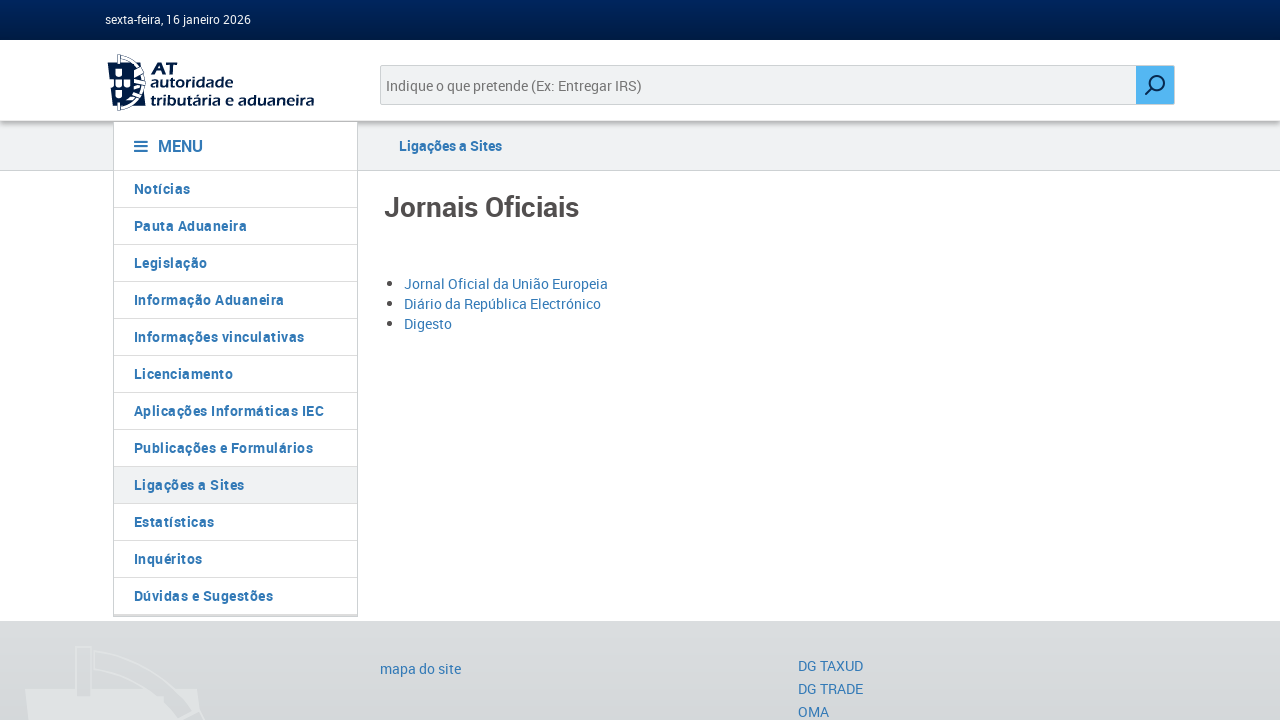

--- FILE ---
content_type: text/css
request_url: https://info-aduaneiro.portaldasfinancas.gov.pt/_layouts/15/portalat/css/main.css?v1.0.0
body_size: 21219
content:
@charset "UTF-8";
/*! normalize.css v3.0.2 | MIT License | git.io/normalize */
html {
    font-family: sans-serif;
    -ms-text-size-adjust: 100%;
    -webkit-text-size-adjust: 100%;
}

body {
    margin: 0;
}

#contentRow {
    padding-top: 0px !important;
    min-height: 500px !important;
}

article,
aside,
details,
figcaption,
figure,
footer,
header,
hgroup,
main,
menu,
nav,
section,
summary {
    display: block;
}

audio,
canvas,
progress,
video {
    display: inline-block;
    vertical-align: baseline;
}

    audio:not([controls]) {
        display: none;
        height: 0;
    }

[hidden],
template {
    display: none;
}

a {
    background-color: transparent;
}

    a:active,
    a:hover {
        outline: 0;
    }

abbr[title] {
    border-bottom: 1px dotted;
}

b,
strong {
    font-weight: bold;
}

dfn {
    font-style: italic;
}

h1 {
    font-size: 2em;
    margin: 0.67em 0;
}

mark {
    background: #ff0;
    color: #000;
}

small {
    font-size: 80%;
}

sub,
sup {
    font-size: 75%;
    line-height: 0;
    position: relative;
    vertical-align: baseline;
}

sup {
    top: -0.5em;
}

sub {
    bottom: -0.25em;
}

img {
    border: 0;
}

svg:not(:root) {
    overflow: hidden;
}

figure {
    margin: 1em 40px;
}

hr {
    -moz-box-sizing: content-box;
    box-sizing: content-box;
    height: 0;
}

pre {
    overflow: auto;
}

code,
kbd,
pre,
samp {
    font-family: monospace, monospace;
    font-size: 1em;
}

button,
input,
optgroup,
select,
textarea {
    color: inherit;
    font: inherit;
    margin: 0;
}

button {
    overflow: visible;
}

button,
select {
    text-transform: none;
}

button,
html input[type="button"],
input[type="reset"],
input[type="submit"] {
    -webkit-appearance: button;
    cursor: pointer;
}

    button[disabled],
    html input[disabled] {
        cursor: default;
    }

    button::-moz-focus-inner,
    input::-moz-focus-inner {
        border: 0;
        padding: 0;
    }

input {
    line-height: normal;
}

    input[type="checkbox"],
    input[type="radio"] {
        box-sizing: border-box;
        padding: 0;
    }

    input[type="number"]::-webkit-inner-spin-button,
    input[type="number"]::-webkit-outer-spin-button {
        height: auto;
    }

    input[type="search"] {
        -webkit-appearance: textfield;
        -moz-box-sizing: content-box;
        -webkit-box-sizing: content-box;
        box-sizing: content-box;
    }

        input[type="search"]::-webkit-search-cancel-button,
        input[type="search"]::-webkit-search-decoration {
            -webkit-appearance: none;
        }

fieldset {
    border: 1px solid #c0c0c0;
    margin: 0 2px;
    padding: 0.35em 0.625em 0.75em;
}

legend {
    border: 0;
    padding: 0;
}

textarea {
    overflow: auto;
}

optgroup {
    font-weight: bold;
}

table {
    border-collapse: collapse;
    border-spacing: 0;
}

td,
th {
    padding: 0;
}

#SiteMapZone {
    float: left;
    text-align: left;
    font-family: roboto, Arial, Helvetica, sans-serif;
    font-size: 13px;
    margin-left: 150px;
}

    #SiteMapZone .itemSiteMap1,
    #SiteMapZone .itemSiteMap2,
    #SiteMapZone .itemSiteMap3,
    #SiteMapZone .itemSiteMap4,
    #SiteMapZone .itemSiteMap5,
    #SiteMapZone .itemSiteMap6,
    #SiteMapZone .itemSiteMap7,
    #SiteMapZone .itemSiteMap8,
    #SiteMapZone .itemSiteMap9,
    #SiteMapZone .itemSiteMap10 {
        float: left;
        width: 100%;
        margin-left: 40px;
        font-weight: normal;
    }

    #SiteMapZone .itemSiteMap1 {
        border-left: 3px #00b4cb solid;
        margin-left: 0px;
        margin-bottom: 30px;
    }

    #SiteMapZone .itemSiteMap2 {
        border-left: 3px #bbe8ee solid;
    }

    #SiteMapZone .itemSiteMap3 {
        border-left: 3px #e2f6fd solid;
    }

/*! Source: https://github.com/h5bp/html5-boilerplate/blob/master/src/css/main.css */
@media print {
    *,
    *:before,
    *:after {
        background: transparent !important;
        color: #000 !important;
        box-shadow: none !important;
        text-shadow: none !important;
    }

    a,
    a:visited {
        text-decoration: underline;
    }

        a[href]:after {
            content: " (" attr(href) ")";
        }

    abbr[title]:after {
        content: " (" attr(title) ")";
    }

    a[href^="#"]:after,
    a[href^="javascript:"]:after {
        content: "";
    }

    pre,
    blockquote {
        border: 1px solid #999;
        page-break-inside: avoid;
    }

    thead {
        display: table-header-group;
    }

    tr,
    img {
        page-break-inside: avoid;
    }

    img {
        max-width: 100% !important;
    }

    p,
    h2,
    h3 {
        orphans: 3;
        widows: 3;
    }

    h2,
    h3 {
        page-break-after: avoid;
    }

    select {
        background: #fff !important;
    }

    .navbar {
        display: none;
    }

    .btn > .caret,
    .dropup > .btn > .caret {
        border-top-color: #000 !important;
    }

    .label {
        border: 1px solid #000;
    }

    .table {
        border-collapse: collapse !important;
    }

        .table td,
        .table th {
            background-color: #fff !important;
        }

    .table-bordered th,
    .table-bordered td {
        border: 1px solid #ddd !important;
    }
}

* {
    -webkit-box-sizing: border-box;
    -moz-box-sizing: border-box;
    box-sizing: border-box;
}

    *:before,
    *:after {
        -webkit-box-sizing: border-box;
        -moz-box-sizing: border-box;
        box-sizing: border-box;
    }

html {
    font-size: 10px;
    -webkit-tap-highlight-color: rgba(0, 0, 0, 0);
}

body {
    font-family: 'Roboto', Helvetica Neue, Helvetica, Arial, sans-serif;
    font-size: 14px;
    line-height: 1.42857143;
    color: #333333;
    background-color: #ffffff;
}

input,
button,
select,
textarea {
    font-family: inherit;
    font-size: inherit;
    line-height: inherit;
}

a {
    color: #337ab7 !important;
    text-decoration: none;
}

    a:hover,
    a:focus {
        color: #23527c !important;
        text-decoration: underline;
    }

    a:focus {
        outline: thin dotted;
        outline: 5px auto -webkit-focus-ring-color;
        outline-offset: -2px;
    }

figure {
    margin: 0;
}

img {
    vertical-align: middle;
}

.img-responsive {
    display: block;
    max-width: 100%;
    height: auto;
}

.img-rounded {
    border-radius: 6px;
}

.img-thumbnail {
    padding: 4px;
    line-height: 1.42857143;
    background-color: #ffffff;
    border: 1px solid #dddddd;
    border-radius: 4px;
    -webkit-transition: all 0.2s ease-in-out;
    -o-transition: all 0.2s ease-in-out;
    transition: all 0.2s ease-in-out;
    display: inline-block;
    max-width: 100%;
    height: auto;
}

.img-circle {
    border-radius: 50%;
}

hr {
    margin-top: 20px;
    margin-bottom: 20px;
    border: 0;
    border-top: 1px solid #eeeeee;
}

.sr-only {
    position: absolute;
    width: 1px;
    height: 1px;
    margin: -1px;
    padding: 0;
    overflow: hidden;
    clip: rect(0, 0, 0, 0);
    border: 0;
}

.sr-only-focusable:active,
.sr-only-focusable:focus {
    position: static;
    width: auto;
    height: auto;
    margin: 0;
    overflow: visible;
    clip: auto;
}

h1,
h2,
h3,
h4,
h5,
h6,
.h1,
.h2,
.h3,
.h4,
.h5,
.h6 {
    font-family: inherit;
    font-weight: 700;
    line-height: 1.1;
    color: inherit;
}

    h1 small,
    h2 small,
    h3 small,
    h4 small,
    h5 small,
    h6 small,
    .h1 small,
    .h2 small,
    .h3 small,
    .h4 small,
    .h5 small,
    .h6 small,
    h1 .small,
    h2 .small,
    h3 .small,
    h4 .small,
    h5 .small,
    h6 .small,
    .h1 .small,
    .h2 .small,
    .h3 .small,
    .h4 .small,
    .h5 .small,
    .h6 .small {
        font-weight: normal;
        line-height: 1;
        color: #777777;
    }

h1,
.h1,
h2,
.h2,
h3,
.h3 {
    margin-top: 20px;
    margin-bottom: 10px;
}

    h1 small,
    .h1 small,
    h2 small,
    .h2 small,
    h3 small,
    .h3 small,
    h1 .small,
    .h1 .small,
    h2 .small,
    .h2 .small,
    h3 .small,
    .h3 .small {
        font-size: 65%;
    }

h4,
.h4,
h5,
.h5,
h6,
.h6 {
    margin-top: 10px;
    margin-bottom: 10px;
}

    h4 small,
    .h4 small,
    h5 small,
    .h5 small,
    h6 small,
    .h6 small,
    h4 .small,
    .h4 .small,
    h5 .small,
    .h5 .small,
    h6 .small,
    .h6 .small {
        font-size: 75%;
    }

h1,
.h1 {
    font-size: 28px;
}

h2,
.h2 {
    font-size: 24px;
}

h3,
.h3 {
    font-size: 20px;
}

h4,
.h4 {
    font-size: 17px;
}

h5,
.h5 {
    font-size: 14px;
}

h6,
.h6 {
    font-size: 12px;
}

p {
    margin: 0 0 10px;
}

.lead {
    margin-bottom: 20px;
    font-size: 16px;
    font-weight: 300;
    line-height: 1.4;
}

@media (min-width: 768px) {
    .lead {
        font-size: 21px;
    }
}

small,
.small {
    font-size: 85%;
}

mark,
.mark {
    background-color: #fcf8e3;
    padding: .2em;
}

.text-left {
    text-align: left;
}

.text-right {
    text-align: right;
}

.text-center {
    text-align: center;
}

.text-justify {
    text-align: justify;
}

.text-nowrap {
    white-space: nowrap;
}

.text-lowercase {
    text-transform: lowercase;
}

.text-uppercase {
    text-transform: uppercase;
}

.text-capitalize {
    text-transform: capitalize;
}

.text-muted {
    color: #777777;
}

.text-primary {
    color: #337ab7;
}

a.text-primary:hover {
    color: #286090;
}

.text-success {
    color: #3c763d;
}

a.text-success:hover {
    color: #2b542c;
}

.text-info {
    color: #31708f;
}

a.text-info:hover {
    color: #245269;
}

.text-warning {
    color: #8a6d3b;
}

a.text-warning:hover {
    color: #66512c;
}

.text-danger {
    color: #a94442;
}

a.text-danger:hover {
    color: #843534;
}

.bg-primary {
    color: #fff;
    background-color: #337ab7;
}

a.bg-primary:hover {
    background-color: #286090;
}

.bg-success {
    background-color: #dff0d8;
}

a.bg-success:hover {
    background-color: #c1e2b3;
}

.bg-info {
    background-color: #d9edf7;
}

a.bg-info:hover {
    background-color: #afd9ee;
}

.bg-warning {
    background-color: #fcf8e3;
}

a.bg-warning:hover {
    background-color: #f7ecb5;
}

.bg-danger {
    background-color: #f2dede;
}

a.bg-danger:hover {
    background-color: #e4b9b9;
}

.page-header {
    padding-bottom: 9px;
    margin: 40px 0 20px;
    border-bottom: 1px solid #eeeeee;
}

ul,
ol {
    margin-top: 0;
    margin-bottom: 10px;
}

    ul ul,
    ol ul,
    ul ol,
    ol ol {
        margin-bottom: 0;
    }

.list-unstyled {
    padding-left: 0;
    list-style: none;
}

.d-inline {
    padding-left: 0;
    list-style: none;
    margin-left: -5px;
}

    .d-inline > li {
        display: inline-block;
        padding-left: 5px;
        padding-right: 5px;
    }

dl {
    margin-top: 0;
    margin-bottom: 20px;
}

dt,
dd {
    line-height: 1.42857143;
}

dt {
    font-weight: bold;
}

dd {
    margin-left: 0;
}

@media (min-width: 768px) {
    .dl-horizontal dt {
        float: left;
        width: 160px;
        clear: left;
        text-align: right;
        overflow: hidden;
        text-overflow: ellipsis;
        white-space: nowrap;
    }

    .dl-horizontal dd {
        margin-left: 180px;
    }
}

abbr[title],
abbr[data-original-title] {
    cursor: help;
    border-bottom: 1px dotted #777777;
}

.initialism {
    font-size: 90%;
    text-transform: uppercase;
}

blockquote {
    padding: 10px 20px;
    margin: 0 0 20px;
    font-size: 17.5px;
    border-left: 5px solid #eeeeee;
}

    blockquote p:last-child,
    blockquote ul:last-child,
    blockquote ol:last-child {
        margin-bottom: 0;
    }

    blockquote footer,
    blockquote small,
    blockquote .small {
        display: block;
        font-size: 80%;
        line-height: 1.42857143;
        color: #777777;
    }

        blockquote footer:before,
        blockquote small:before,
        blockquote .small:before {
            content: '\2014 \00A0';
        }

    .blockquote-reverse,
    blockquote.float-end {
        padding-right: 15px;
        padding-left: 0;
        border-right: 5px solid #eeeeee;
        border-left: 0;
        text-align: right;
    }

        .blockquote-reverse footer:before,
        blockquote.float-end footer:before,
        .blockquote-reverse small:before,
        blockquote.float-end small:before,
        .blockquote-reverse .small:before,
        blockquote.float-end .small:before {
            content: '';
        }

        .blockquote-reverse footer:after,
        blockquote.float-end footer:after,
        .blockquote-reverse small:after,
        blockquote.float-end small:after,
        .blockquote-reverse .small:after,
        blockquote.float-end .small:after {
            content: '\00A0 \2014';
        }

address {
    margin-bottom: 20px;
    font-style: normal;
    line-height: 1.42857143;
}

.container {
    margin-right: auto;
    margin-left: auto;
    padding-left: 15px;
    padding-right: 15px;
}

@media (min-width: 768px) {
    .container {
        width: 750px;
    }
}

@media (min-width: 992px) {
    .container {
        width: 970px;
    }
}

@media (min-width: 1200px) {
    .container {
        width: 1170px;
    }
}

.container-fluid {
    margin-right: auto;
    margin-left: auto;
    padding-left: 15px;
    padding-right: 15px;
}

.row {
    margin-left: -15px;
    margin-right: -15px;
}

.col-1, .col-sm-1, .col-md-1, .col-lg-1, .col-2, .col-sm-2, .col-md-2, .col-lg-2, .col-3, .col-sm-3, .col-md-3, .col-lg-3, .col-4, .col-sm-4, .col-md-4, .col-lg-4, .col-5, .col-sm-5, .col-md-5, .col-lg-5, .col-6, .col-sm-6, .col-md-6, .col-lg-6, .col-7, .col-sm-7, .col-md-7, .col-lg-7, .col-8, .col-sm-8, .col-md-8, .col-lg-8, .col-9, .col-sm-9, .col-md-9, .col-lg-9, .col-10, .col-sm-10, .col-md-10, .col-lg-10, .col-11, .col-sm-11, .col-md-11, .col-lg-11, .col-12, .col-sm-12, .col-md-12, .col-lg-12 {
    position: relative;
    min-height: 1px;
    padding-left: 15px;
    padding-right: 15px;
}

.col-1, .col-2, .col-3, .col-4, .col-5, .col-6, .col-7, .col-8, .col-9, .col-10, .col-11, .col-12 {
    float: left;
}

.col-12 {
    width: 100%;
}

.col-11 {
    width: 91.66666667%;
}

.col-10 {
    width: 83.33333333%;
}

.col-9 {
    width: 75%;
}

.col-8 {
    width: 66.66666667%;
}

.col-7 {
    width: 58.33333333%;
}

.col-6 {
    width: 50%;
}

.col-5 {
    width: 41.66666667%;
}

.col-4 {
    width: 33.33333333%;
}

.col-3 {
    width: 25%;
}

.col-2 {
    width: 16.66666667%;
}

.col-1 {
    width: 8.33333333%;
}

.col-pull-12 {
    right: 100%;
}

.col-pull-11 {
    right: 91.66666667%;
}

.col-pull-10 {
    right: 83.33333333%;
}

.col-pull-9 {
    right: 75%;
}

.col-pull-8 {
    right: 66.66666667%;
}

.col-pull-7 {
    right: 58.33333333%;
}

.col-pull-6 {
    right: 50%;
}

.col-pull-5 {
    right: 41.66666667%;
}

.col-pull-4 {
    right: 33.33333333%;
}

.col-pull-3 {
    right: 25%;
}

.col-pull-2 {
    right: 16.66666667%;
}

.col-pull-1 {
    right: 8.33333333%;
}

.col-pull-0 {
    right: auto;
}

.col-push-12 {
    left: 100%;
}

.col-push-11 {
    left: 91.66666667%;
}

.col-push-10 {
    left: 83.33333333%;
}

.col-push-9 {
    left: 75%;
}

.col-push-8 {
    left: 66.66666667%;
}

.col-push-7 {
    left: 58.33333333%;
}

.col-push-6 {
    left: 50%;
}

.col-push-5 {
    left: 41.66666667%;
}

.col-push-4 {
    left: 33.33333333%;
}

.col-push-3 {
    left: 25%;
}

.col-push-2 {
    left: 16.66666667%;
}

.col-push-1 {
    left: 8.33333333%;
}

.col-push-0 {
    left: auto;
}

.col-offset-12 {
    margin-left: 100%;
}

.col-offset-11 {
    margin-left: 91.66666667%;
}

.col-offset-10 {
    margin-left: 83.33333333%;
}

.col-offset-9 {
    margin-left: 75%;
}

.col-offset-8 {
    margin-left: 66.66666667%;
}

.col-offset-7 {
    margin-left: 58.33333333%;
}

.col-offset-6 {
    margin-left: 50%;
}

.col-offset-5 {
    margin-left: 41.66666667%;
}

.col-offset-4 {
    margin-left: 33.33333333%;
}

.col-offset-3 {
    margin-left: 25%;
}

.col-offset-2 {
    margin-left: 16.66666667%;
}

.col-offset-1 {
    margin-left: 8.33333333%;
}

.col-offset-0 {
    margin-left: 0%;
}

@media (min-width: 768px) {
    .col-sm-1, .col-sm-2, .col-sm-3, .col-sm-4, .col-sm-5, .col-sm-6, .col-sm-7, .col-sm-8, .col-sm-9, .col-sm-10, .col-sm-11, .col-sm-12 {
        float: left;
    }

    .col-sm-12 {
        width: 100%;
    }

    .col-sm-11 {
        width: 91.66666667%;
    }

    .col-sm-10 {
        width: 83.33333333%;
    }

    .col-sm-9 {
        width: 75%;
    }

    .col-sm-8 {
        width: 66.66666667%;
    }

    .col-sm-7 {
        width: 58.33333333%;
    }

    .col-sm-6 {
        width: 50%;
    }

    .col-sm-5 {
        width: 41.66666667%;
    }

    .col-sm-4 {
        width: 33.33333333%;
    }

    .col-sm-3 {
        width: 25%;
    }

    .col-sm-2 {
        width: 16.66666667%;
    }

    .col-sm-1 {
        width: 8.33333333%;
    }

    .col-sm-pull-12 {
        right: 100%;
    }

    .col-sm-pull-11 {
        right: 91.66666667%;
    }

    .col-sm-pull-10 {
        right: 83.33333333%;
    }

    .col-sm-pull-9 {
        right: 75%;
    }

    .col-sm-pull-8 {
        right: 66.66666667%;
    }

    .col-sm-pull-7 {
        right: 58.33333333%;
    }

    .col-sm-pull-6 {
        right: 50%;
    }

    .col-sm-pull-5 {
        right: 41.66666667%;
    }

    .col-sm-pull-4 {
        right: 33.33333333%;
    }

    .col-sm-pull-3 {
        right: 25%;
    }

    .col-sm-pull-2 {
        right: 16.66666667%;
    }

    .col-sm-pull-1 {
        right: 8.33333333%;
    }

    .col-sm-pull-0 {
        right: auto;
    }

    .col-sm-push-12 {
        left: 100%;
    }

    .col-sm-push-11 {
        left: 91.66666667%;
    }

    .col-sm-push-10 {
        left: 83.33333333%;
    }

    .col-sm-push-9 {
        left: 75%;
    }

    .col-sm-push-8 {
        left: 66.66666667%;
    }

    .col-sm-push-7 {
        left: 58.33333333%;
    }

    .col-sm-push-6 {
        left: 50%;
    }

    .col-sm-push-5 {
        left: 41.66666667%;
    }

    .col-sm-push-4 {
        left: 33.33333333%;
    }

    .col-sm-push-3 {
        left: 25%;
    }

    .col-sm-push-2 {
        left: 16.66666667%;
    }

    .col-sm-push-1 {
        left: 8.33333333%;
    }

    .col-sm-push-0 {
        left: auto;
    }

    .col-sm-offset-12 {
        margin-left: 100%;
    }

    .col-sm-offset-11 {
        margin-left: 91.66666667%;
    }

    .col-sm-offset-10 {
        margin-left: 83.33333333%;
    }

    .col-sm-offset-9 {
        margin-left: 75%;
    }

    .col-sm-offset-8 {
        margin-left: 66.66666667%;
    }

    .col-sm-offset-7 {
        margin-left: 58.33333333%;
    }

    .col-sm-offset-6 {
        margin-left: 50%;
    }

    .col-sm-offset-5 {
        margin-left: 41.66666667%;
    }

    .col-sm-offset-4 {
        margin-left: 33.33333333%;
    }

    .col-sm-offset-3 {
        margin-left: 25%;
    }

    .col-sm-offset-2 {
        margin-left: 16.66666667%;
    }

    .col-sm-offset-1 {
        margin-left: 8.33333333%;
    }

    .col-sm-offset-0 {
        margin-left: 0%;
    }
}

@media (min-width: 992px) {
    .col-md-1, .col-md-2, .col-md-3, .col-md-4, .col-md-5, .col-md-6, .col-md-7, .col-md-8, .col-md-9, .col-md-10, .col-md-11, .col-md-12 {
        float: left;
    }

    .col-md-12 {
        width: 100%;
    }

    .col-md-11 {
        width: 91.66666667%;
    }

    .col-md-10 {
        width: 83.33333333%;
    }

    .col-md-9 {
        width: 75%;
    }

    .col-md-8 {
        width: 66.66666667%;
    }

    .col-md-7 {
        width: 58.33333333%;
    }

    .col-md-6 {
        width: 50%;
    }

    .col-md-5 {
        width: 41.66666667%;
    }

    .col-md-4 {
        width: 33.33333333%;
    }

    .col-md-3 {
        width: 25%;
    }

    .col-md-2 {
        width: 16.66666667%;
    }

    .col-md-1 {
        width: 8.33333333%;
    }

    .col-md-pull-12 {
        right: 100%;
    }

    .col-md-pull-11 {
        right: 91.66666667%;
    }

    .col-md-pull-10 {
        right: 83.33333333%;
    }

    .col-md-pull-9 {
        right: 75%;
    }

    .col-md-pull-8 {
        right: 66.66666667%;
    }

    .col-md-pull-7 {
        right: 58.33333333%;
    }

    .col-md-pull-6 {
        right: 50%;
    }

    .col-md-pull-5 {
        right: 41.66666667%;
    }

    .col-md-pull-4 {
        right: 33.33333333%;
    }

    .col-md-pull-3 {
        right: 25%;
    }

    .col-md-pull-2 {
        right: 16.66666667%;
    }

    .col-md-pull-1 {
        right: 8.33333333%;
    }

    .col-md-pull-0 {
        right: auto;
    }

    .col-md-push-12 {
        left: 100%;
    }

    .col-md-push-11 {
        left: 91.66666667%;
    }

    .col-md-push-10 {
        left: 83.33333333%;
    }

    .col-md-push-9 {
        left: 75%;
    }

    .col-md-push-8 {
        left: 66.66666667%;
    }

    .col-md-push-7 {
        left: 58.33333333%;
    }

    .col-md-push-6 {
        left: 50%;
    }

    .col-md-push-5 {
        left: 41.66666667%;
    }

    .col-md-push-4 {
        left: 33.33333333%;
    }

    .col-md-push-3 {
        left: 25%;
    }

    .col-md-push-2 {
        left: 16.66666667%;
    }

    .col-md-push-1 {
        left: 8.33333333%;
    }

    .col-md-push-0 {
        left: auto;
    }

    .col-md-offset-12 {
        margin-left: 100%;
    }

    .col-md-offset-11 {
        margin-left: 91.66666667%;
    }

    .col-md-offset-10 {
        margin-left: 83.33333333%;
    }

    .col-md-offset-9 {
        margin-left: 75%;
    }

    .col-md-offset-8 {
        margin-left: 66.66666667%;
    }

    .col-md-offset-7 {
        margin-left: 58.33333333%;
    }

    .col-md-offset-6 {
        margin-left: 50%;
    }

    .col-md-offset-5 {
        margin-left: 41.66666667%;
    }

    .col-md-offset-4 {
        margin-left: 33.33333333%;
    }

    .col-md-offset-3 {
        margin-left: 25%;
    }

    .col-md-offset-2 {
        margin-left: 16.66666667%;
    }

    .col-md-offset-1 {
        margin-left: 8.33333333%;
    }

    .col-md-offset-0 {
        margin-left: 0%;
    }
}

@media (min-width: 1200px) {
    .col-lg-1, .col-lg-2, .col-lg-3, .col-lg-4, .col-lg-5, .col-lg-6, .col-lg-7, .col-lg-8, .col-lg-9, .col-lg-10, .col-lg-11, .col-lg-12 {
        float: left;
    }

    .col-lg-12 {
        width: 100%;
    }

    .col-lg-11 {
        width: 91.66666667%;
    }

    .col-lg-10 {
        width: 83.33333333%;
    }

    .col-lg-9 {
        width: 75%;
    }

    .col-lg-8 {
        width: 66.66666667%;
    }

    .col-lg-7 {
        width: 58.33333333%;
    }

    .col-lg-6 {
        width: 50%;
    }

    .col-lg-5 {
        width: 41.66666667%;
    }

    .col-lg-4 {
        width: 33.33333333%;
    }

    .col-lg-3 {
        width: 25%;
    }

    .col-lg-2 {
        width: 16.66666667%;
    }

    .col-lg-1 {
        width: 8.33333333%;
    }

    .col-lg-pull-12 {
        right: 100%;
    }

    .col-lg-pull-11 {
        right: 91.66666667%;
    }

    .col-lg-pull-10 {
        right: 83.33333333%;
    }

    .col-lg-pull-9 {
        right: 75%;
    }

    .col-lg-pull-8 {
        right: 66.66666667%;
    }

    .col-lg-pull-7 {
        right: 58.33333333%;
    }

    .col-lg-pull-6 {
        right: 50%;
    }

    .col-lg-pull-5 {
        right: 41.66666667%;
    }

    .col-lg-pull-4 {
        right: 33.33333333%;
    }

    .col-lg-pull-3 {
        right: 25%;
    }

    .col-lg-pull-2 {
        right: 16.66666667%;
    }

    .col-lg-pull-1 {
        right: 8.33333333%;
    }

    .col-lg-pull-0 {
        right: auto;
    }

    .col-lg-push-12 {
        left: 100%;
    }

    .col-lg-push-11 {
        left: 91.66666667%;
    }

    .col-lg-push-10 {
        left: 83.33333333%;
    }

    .col-lg-push-9 {
        left: 75%;
    }

    .col-lg-push-8 {
        left: 66.66666667%;
    }

    .col-lg-push-7 {
        left: 58.33333333%;
    }

    .col-lg-push-6 {
        left: 50%;
    }

    .col-lg-push-5 {
        left: 41.66666667%;
    }

    .col-lg-push-4 {
        left: 33.33333333%;
    }

    .col-lg-push-3 {
        left: 25%;
    }

    .col-lg-push-2 {
        left: 16.66666667%;
    }

    .col-lg-push-1 {
        left: 8.33333333%;
    }

    .col-lg-push-0 {
        left: auto;
    }

    .col-lg-offset-12 {
        margin-left: 100%;
    }

    .col-lg-offset-11 {
        margin-left: 91.66666667%;
    }

    .col-lg-offset-10 {
        margin-left: 83.33333333%;
    }

    .col-lg-offset-9 {
        margin-left: 75%;
    }

    .col-lg-offset-8 {
        margin-left: 66.66666667%;
    }

    .col-lg-offset-7 {
        margin-left: 58.33333333%;
    }

    .col-lg-offset-6 {
        margin-left: 50%;
    }

    .col-lg-offset-5 {
        margin-left: 41.66666667%;
    }

    .col-lg-offset-4 {
        margin-left: 33.33333333%;
    }

    .col-lg-offset-3 {
        margin-left: 25%;
    }

    .col-lg-offset-2 {
        margin-left: 16.66666667%;
    }

    .col-lg-offset-1 {
        margin-left: 8.33333333%;
    }

    .col-lg-offset-0 {
        margin-left: 0%;
    }
}

.clearfix:before,
.clearfix:after,
.dl-horizontal dd:before,
.dl-horizontal dd:after,
.container:before,
.container:after,
.container-fluid:before,
.container-fluid:after,
.row:before,
.row:after {
    content: " ";
    display: table;
}

.clearfix:after,
.dl-horizontal dd:after,
.container:after,
.container-fluid:after,
.row:after {
    clear: both;
}

.mx-auto
 {
    display: block;
    margin-left: auto;
    margin-right: auto;
}

.float-end {
    float: right !important;
}

.float-start {
    float: left !important;
}

.hide {
    display: none !important;
}

.show {
    display: block !important;
}

.invisible {
    visibility: hidden;
}

.text-hide {
    font: 0/0 a;
    background-color: transparent;
    border: 0;
    font: 0/0 serif;
    text-shadow: none;
    color: transparent;
}

.hidden {
    display: none !important;
    visibility: hidden !important;
}

.affix {
    position: fixed;
}

@-ms-viewport {
    width: device-width;
}

.d-block d-sm-none,
.visible-sm,
.visible-md,
.visible-lg {
    display: none !important;
}

.d-block d-sm-none-block,
.d-block d-sm-none-inline,
.d-block d-sm-none-inline-block,
.visible-sm-block,
.visible-sm-inline,
.visible-sm-inline-block,
.visible-md-block,
.visible-md-inline,
.visible-md-inline-block,
.visible-lg-block,
.visible-lg-inline,
.visible-lg-inline-block {
    display: none !important;
}

@media (max-width: 767px) {
    .d-block d-sm-none {
        display: block !important;
    }

    table.d-block d-sm-none {
        display: table;
    }

    tr.d-block d-sm-none {
        display: table-row !important;
    }

    th.d-block d-sm-none,
    td.d-block d-sm-none {
        display: table-cell !important;
    }
}

@media (max-width: 767px) {
    .d-block d-sm-none-block {
        display: block !important;
    }
}

@media (max-width: 767px) {
    .d-block d-sm-none-inline {
        display: inline !important;
    }
}

@media (max-width: 767px) {
    .d-block d-sm-none-inline-block {
        display: inline-block !important;
    }
}

@media (min-width: 768px) and (max-width: 991px) {
    .visible-sm {
        display: block !important;
    }

    table.visible-sm {
        display: table;
    }

    tr.visible-sm {
        display: table-row !important;
    }

    th.visible-sm,
    td.visible-sm {
        display: table-cell !important;
    }
}

@media (min-width: 768px) and (max-width: 991px) {
    .visible-sm-block {
        display: block !important;
    }
}

@media (min-width: 768px) and (max-width: 991px) {
    .visible-sm-inline {
        display: inline !important;
    }
}

@media (min-width: 768px) and (max-width: 991px) {
    .visible-sm-inline-block {
        display: inline-block !important;
    }
}

@media (min-width: 992px) and (max-width: 1199px) {
    .visible-md {
        display: block !important;
    }

    table.visible-md {
        display: table;
    }

    tr.visible-md {
        display: table-row !important;
    }

    th.visible-md,
    td.visible-md {
        display: table-cell !important;
    }
}

@media (min-width: 992px) and (max-width: 1199px) {
    .visible-md-block {
        display: block !important;
    }
}

@media (min-width: 992px) and (max-width: 1199px) {
    .visible-md-inline {
        display: inline !important;
    }
}

@media (min-width: 992px) and (max-width: 1199px) {
    .visible-md-inline-block {
        display: inline-block !important;
    }
}

@media (min-width: 1200px) {
    .visible-lg {
        display: block !important;
    }

    table.visible-lg {
        display: table;
    }

    tr.visible-lg {
        display: table-row !important;
    }

    th.visible-lg,
    td.visible-lg {
        display: table-cell !important;
    }
}

@media (min-width: 1200px) {
    .visible-lg-block {
        display: block !important;
    }
}

@media (min-width: 1200px) {
    .visible-lg-inline {
        display: inline !important;
    }
}

@media (min-width: 1200px) {
    .visible-lg-inline-block {
        display: inline-block !important;
    }
}

@media (max-width: 767px) {
    .d-none d-sm-block {
        display: none !important;
    }
}

@media (min-width: 768px) and (max-width: 991px) {
    .hidden-sm {
        display: none !important;
    }
}

@media (min-width: 992px) and (max-width: 1199px) {
    .hidden-md {
        display: none !important;
    }
}

@media (min-width: 1200px) {
    .hidden-lg {
        display: none !important;
    }
}

.visible-print {
    display: none !important;
}

@media print {
    .visible-print {
        display: block !important;
    }

    table.visible-print {
        display: table;
    }

    tr.visible-print {
        display: table-row !important;
    }

    th.visible-print,
    td.visible-print {
        display: table-cell !important;
    }
}

.visible-print-block {
    display: none !important;
}

@media print {
    .visible-print-block {
        display: block !important;
    }
}

.visible-print-inline {
    display: none !important;
}

@media print {
    .visible-print-inline {
        display: inline !important;
    }
}

.visible-print-inline-block {
    display: none !important;
}

@media print {
    .visible-print-inline-block {
        display: inline-block !important;
    }
}

@media print {
    .hidden-print {
        display: none !important;
    }
}
/* Generated by Font Squirrel (http://www.fontsquirrel.com) on January 23, 2015 */
@font-face {
    font-family: 'Roboto';
    src: url('../fonts/roboto/roboto-bolditalic-webfont.eot');
    src: url('../fonts/roboto/roboto-bolditalic-webfont.eot?#iefix') format('embedded-opentype'), url('../fonts/roboto/roboto-bolditalic-webfont.woff') format('woff2'), url('../fonts/roboto/roboto-bolditalic-webfont.woff') format('woff'), url('../fonts/roboto/roboto-bolditalic-webfont.ttf') format('truetype'), url('../fonts/roboto/roboto-bolditalic-webfont.svg#robotobold_italic') format('svg');
    font-weight: bold;
    font-style: italic;
}

@font-face {
    font-family: 'Roboto';
    src: url('../fonts/roboto/roboto-italic-webfont.eot');
    src: url('../fonts/roboto/roboto-italic-webfont.eot?#iefix') format('embedded-opentype'), url('../fonts/roboto/roboto-italic-webfont.woff') format('woff2'), url('../fonts/roboto/roboto-italic-webfont.woff') format('woff'), url('../fonts/roboto/roboto-italic-webfont.ttf') format('truetype'), url('../fonts/roboto/roboto-italic-webfont.svg#robotoitalic') format('svg');
    font-weight: normal;
    font-style: italic;
}

@font-face {
    font-family: 'Roboto';
    src: url('../fonts/roboto/roboto-regular-webfont.eot');
    src: url('../fonts/roboto/roboto-regular-webfont.eot?#iefix') format('embedded-opentype'), url('../fonts/roboto/roboto-regular-webfont.woff') format('woff2'), url('../fonts/roboto/roboto-regular-webfont.woff') format('woff'), url('../fonts/roboto/roboto-regular-webfont.ttf') format('truetype'), url('../fonts/roboto/roboto-regular-webfont.svg#robotoregular') format('svg');
    font-weight: normal;
    font-style: normal;
}

@font-face {
    font-family: 'Roboto';
    src: url('../fonts/roboto/roboto-bold-webfont.eot');
    src: url('../fonts/roboto/roboto-bold-webfont.eot?#iefix') format('embedded-opentype'), url('../fonts/roboto/roboto-bold-webfont.woff') format('woff2'), url('../fonts/roboto/roboto-bold-webfont.woff') format('woff'), url('../fonts/roboto/roboto-bold-webfont.ttf') format('truetype'), url('../fonts/roboto/roboto-bold-webfont.svg#robotobold') format('svg');
    font-weight: bold;
    font-style: normal;
}
/* @font-face {
  font-family: 'Roboto Slab';
  src: url('../fonts/roboto-slab/robotoslab-bold-webfont.eot');
  src: url('../fonts/roboto-slab/robotoslab-bold-webfont.eot?#iefix') format('embedded-opentype'), url('../fonts/roboto-slab/robotoslab-bold-webfont.woff2') format('woff2'), url('../fonts/roboto-slab/robotoslab-bold-webfont.woff') format('woff'), url('../fonts/roboto-slab/robotoslab-bold-webfont.ttf') format('truetype'), url('../fonts/roboto-slab/robotoslab-bold-webfont.svg#roboto_slabbold') format('svg');
  font-weight: bold;
  font-style: normal;
} */
@font-face {
    font-family: 'Roboto Slab';
    src: url('../fonts/roboto/roboto-light-webfont.eot');
    src: url('../fonts/roboto/roboto-light-webfont.eot?#iefix') format('embedded-opentype'), url('../fonts/roboto/roboto-light-webfont.woff') format('woff2'), url('../fonts/roboto/roboto-light-webfont.woff') format('woff'), url('../fonts/roboto/roboto-light-webfont.ttf') format('truetype'), url('../fonts/roboto/roboto-light-webfont.svg#roboto_slablight') format('svg');
    font-weight: light;
    font-style: normal;
}

.font-smooth {
    -webkit-font-smoothing: antialiased;
}

.optimizeLegibility {
    text-rendering: optimizeLegibility;
}

.hide-text {
    font: 0/0 serif;
    text-shadow: none;
    color: transparent;
}

.text-overflow {
    overflow: hidden;
    text-overflow: ellipsis;
    white-space: nowrap;
}

.shadow {
    -webkit-box-shadow: 0px 3px 5px 0px rgba(50, 50, 50, 0.35);
    -moz-box-shadow: 0px 3px 5px 0px rgba(50, 50, 50, 0.35);
    box-shadow: 0px 3px 5px 0px rgba(50, 50, 50, 0.35);
}

@font-face {
    font-family: 'icomoon';
    src: url('../fonts/icomoon/icomoon.eot?8itp03');
    src: url('../fonts/icomoon/icomoon.eot?#iefix8itp03') format('embedded-opentype'), url('../fonts/icomoon/icomoon.woff?8itp03') format('woff'), url('../fonts/icomoon/icomoon.ttf?8itp03') format('truetype'), url('../fonts/icomoon/icomoon.svg?8itp03#icomoon') format('svg');
    font-weight: normal;
    font-style: normal;
}

[class^="icon-"],
[class*=" icon-"] {
    font-family: 'icomoon';
    speak: none;
    font-style: normal;
    font-weight: normal;
    font-variant: normal;
    text-transform: none;
    line-height: 1;
    /* Better Font Rendering =========== */
    -webkit-font-smoothing: antialiased;
    -moz-osx-font-smoothing: grayscale;
}

.icon-arrow-right:before {
    content: "\e600";
}

.icon-twitter:before {
    content: "\e602";
}

.icon-play:before {
    content: "\e601";
}
/*!
 *  Font Awesome 4.1.0 by @davegandy - http://fontawesome.io - @fontawesome
 *  License - http://fontawesome.io/license (Font: SIL OFL 1.1, CSS: MIT License)
 */
/* FONT PATH
 * -------------------------- */
@font-face {
    font-family: 'FontAwesome';
    src: url('../fonts/fontawesome-webfont.eot?v=4.1.0');
    src: url('../fonts/fontawesome-webfont.eot?#iefix&v=4.1.0') format('embedded-opentype'), url('../fonts/fontawesome-webfont.woff?v=4.1.0') format('woff'), url('../fonts/fontawesome-webfont.ttf?v=4.1.0') format('truetype'), url('../fonts/fontawesome-webfont.svg?v=4.1.0#fontawesomeregular') format('svg');
    font-weight: normal;
    font-style: normal;
}

.fa {
    display: inline-block;
    font-family: FontAwesome;
    font-style: normal;
    font-weight: normal;
    line-height: 1;
    -webkit-font-smoothing: antialiased;
    -moz-osx-font-smoothing: grayscale;
}
/* makes the font 33% larger relative to the icon container */
.fa-lg {
    font-size: 1.33333333em;
    line-height: 0.75em;
    vertical-align: -15%;
}

.fa-2x {
    font-size: 2em;
}

.fa-3x {
    font-size: 3em;
}

.fa-4x {
    font-size: 4em;
}

.fa-5x {
    font-size: 5em;
}

.fa-fw {
    width: 1.28571429em;
    text-align: center;
}

.fa-ul {
    padding-left: 0;
    margin-left: 2.14285714em;
    list-style-type: none;
}

    .fa-ul > li {
        position: relative;
    }

.fa-li {
    position: absolute;
    left: -2.14285714em;
    width: 2.14285714em;
    top: 0.14285714em;
    text-align: center;
}

    .fa-li.fa-lg {
        left: -1.85714286em;
    }

.fa-border {
    padding: .2em .25em .15em;
    border: solid 0.08em #eeeeee;
    border-radius: .1em;
}

.float-end {
    float: right;
}

.float-start {
    float: left;
}

.fa.float-start {
    margin-right: .3em;
}

.fa.float-end {
    margin-left: .3em;
}

.fa-spin {
    -webkit-animation: spin 2s infinite linear;
    -moz-animation: spin 2s infinite linear;
    -o-animation: spin 2s infinite linear;
    animation: spin 2s infinite linear;
}

@-moz-keyframes spin {
    0% {
        -moz-transform: rotate(0deg);
    }

    100% {
        -moz-transform: rotate(359deg);
    }
}

@-webkit-keyframes spin {
    0% {
        -webkit-transform: rotate(0deg);
    }

    100% {
        -webkit-transform: rotate(359deg);
    }
}

@-o-keyframes spin {
    0% {
        -o-transform: rotate(0deg);
    }

    100% {
        -o-transform: rotate(359deg);
    }
}

@keyframes spin {
    0% {
        -webkit-transform: rotate(0deg);
        transform: rotate(0deg);
    }

    100% {
        -webkit-transform: rotate(359deg);
        transform: rotate(359deg);
    }
}

.fa-rotate-90 {
    filter: progid:DXImageTransform.Microsoft.BasicImage(rotation=1);
    -webkit-transform: rotate(90deg);
    -moz-transform: rotate(90deg);
    -ms-transform: rotate(90deg);
    -o-transform: rotate(90deg);
    transform: rotate(90deg);
}

.fa-rotate-180 {
    filter: progid:DXImageTransform.Microsoft.BasicImage(rotation=2);
    -webkit-transform: rotate(180deg);
    -moz-transform: rotate(180deg);
    -ms-transform: rotate(180deg);
    -o-transform: rotate(180deg);
    transform: rotate(180deg);
}

.fa-rotate-270 {
    filter: progid:DXImageTransform.Microsoft.BasicImage(rotation=3);
    -webkit-transform: rotate(270deg);
    -moz-transform: rotate(270deg);
    -ms-transform: rotate(270deg);
    -o-transform: rotate(270deg);
    transform: rotate(270deg);
}

.fa-flip-horizontal {
    filter: progid:DXImageTransform.Microsoft.BasicImage(rotation=0, mirror=1);
    -webkit-transform: scale(-1, 1);
    -moz-transform: scale(-1, 1);
    -ms-transform: scale(-1, 1);
    -o-transform: scale(-1, 1);
    transform: scale(-1, 1);
}

.fa-flip-vertical {
    filter: progid:DXImageTransform.Microsoft.BasicImage(rotation=2, mirror=1);
    -webkit-transform: scale(1, -1);
    -moz-transform: scale(1, -1);
    -ms-transform: scale(1, -1);
    -o-transform: scale(1, -1);
    transform: scale(1, -1);
}

.fa-stack {
    position: relative;
    display: inline-block;
    width: 2em;
    height: 2em;
    line-height: 2em;
    vertical-align: middle;
}

.fa-stack-1x,
.fa-stack-2x {
    position: absolute;
    left: 0;
    width: 100%;
    text-align: center;
}

.fa-stack-1x {
    line-height: inherit;
}

.fa-stack-2x {
    font-size: 2em;
}

.fa-inverse {
    color: #ffffff;
}
/* Font Awesome uses the Unicode Private Use Area (PUA) to ensure screen
   readers do not read off random characters that represent icons */
.fa-glass:before {
    content: "\f000";
}

.fa-music:before {
    content: "\f001";
}

.fa-search:before {
    content: "\f002";
}

.fa-envelope-o:before {
    content: "\f003";
}

.fa-heart:before {
    content: "\f004";
}

.fa-star:before {
    content: "\f005";
}

.fa-star-o:before {
    content: "\f006";
}

.fa-user:before {
    content: "\f007";
}

.fa-film:before {
    content: "\f008";
}

.fa-th-large:before {
    content: "\f009";
}

.fa-th:before {
    content: "\f00a";
}

.fa-th-list:before {
    content: "\f00b";
}

.fa-check:before {
    content: "\f00c";
}

.fa-times:before {
    content: "\f00d";
}

.fa-search-plus:before {
    content: "\f00e";
}

.fa-search-minus:before {
    content: "\f010";
}

.fa-power-off:before {
    content: "\f011";
}

.fa-signal:before {
    content: "\f012";
}

.fa-gear:before,
.fa-cog:before {
    content: "\f013";
}

.fa-trash-o:before {
    content: "\f014";
}

.fa-home:before {
    content: "\f015";
}

.fa-file-o:before {
    content: "\f016";
}

.fa-clock-o:before {
    content: "\f017";
}

.fa-road:before {
    content: "\f018";
}

.fa-download:before {
    content: "\f019";
}

.fa-arrow-circle-o-down:before {
    content: "\f01a";
}

.fa-arrow-circle-o-up:before {
    content: "\f01b";
}

.fa-inbox:before {
    content: "\f01c";
}

.fa-play-circle-o:before {
    content: "\f01d";
}

.fa-rotate-right:before,
.fa-repeat:before {
    content: "\f01e";
}

.fa-refresh:before {
    content: "\f021";
}

.fa-list-alt:before {
    content: "\f022";
}

.fa-lock:before {
    content: "\f023";
}

.fa-flag:before {
    content: "\f024";
}

.fa-headphones:before {
    content: "\f025";
}

.fa-volume-off:before {
    content: "\f026";
}

.fa-volume-down:before {
    content: "\f027";
}

.fa-volume-up:before {
    content: "\f028";
}

.fa-qrcode:before {
    content: "\f029";
}

.fa-barcode:before {
    content: "\f02a";
}

.fa-tag:before {
    content: "\f02b";
}

.fa-tags:before {
    content: "\f02c";
}

.fa-book:before {
    content: "\f02d";
}

.fa-bookmark:before {
    content: "\f02e";
}

.fa-print:before {
    content: "\f02f";
}

.fa-camera:before {
    content: "\f030";
}

.fa-font:before {
    content: "\f031";
}

.fa-bold:before {
    content: "\f032";
}

.fa-italic:before {
    content: "\f033";
}

.fa-text-height:before {
    content: "\f034";
}

.fa-text-width:before {
    content: "\f035";
}

.fa-align-left:before {
    content: "\f036";
}

.fa-align-center:before {
    content: "\f037";
}

.fa-align-right:before {
    content: "\f038";
}

.fa-align-justify:before {
    content: "\f039";
}

.fa-list:before {
    content: "\f03a";
}

.fa-dedent:before,
.fa-outdent:before {
    content: "\f03b";
}

.fa-indent:before {
    content: "\f03c";
}

.fa-video-camera:before {
    content: "\f03d";
}

.fa-photo:before,
.fa-image:before,
.fa-picture-o:before {
    content: "\f03e";
}

.fa-pencil:before {
    content: "\f040";
}

.fa-map-marker:before {
    content: "\f041";
}

.fa-adjust:before {
    content: "\f042";
}

.fa-tint:before {
    content: "\f043";
}

.fa-edit:before,
.fa-pencil-square-o:before {
    content: "\f044";
}

.fa-share-square-o:before {
    content: "\f045";
}

.fa-check-square-o:before {
    content: "\f046";
}

.fa-arrows:before {
    content: "\f047";
}

.fa-step-backward:before {
    content: "\f048";
}

.fa-fast-backward:before {
    content: "\f049";
}

.fa-backward:before {
    content: "\f04a";
}

.fa-play:before {
    content: "\f04b";
}

.fa-pause:before {
    content: "\f04c";
}

.fa-stop:before {
    content: "\f04d";
}

.fa-forward:before {
    content: "\f04e";
}

.fa-fast-forward:before {
    content: "\f050";
}

.fa-step-forward:before {
    content: "\f051";
}

.fa-eject:before {
    content: "\f052";
}

.fa-chevron-left:before {
    content: "\f053";
}

.fa-chevron-right:before {
    content: "\f054";
}

.fa-plus-circle:before {
    content: "\f055";
}

.fa-minus-circle:before {
    content: "\f056";
}

.fa-times-circle:before {
    content: "\f057";
}

.fa-check-circle:before {
    content: "\f058";
}

.fa-question-circle:before {
    content: "\f059";
}

.fa-info-circle:before {
    content: "\f05a";
}

.fa-crosshairs:before {
    content: "\f05b";
}

.fa-times-circle-o:before {
    content: "\f05c";
}

.fa-check-circle-o:before {
    content: "\f05d";
}

.fa-ban:before {
    content: "\f05e";
}

.fa-arrow-left:before {
    content: "\f060";
}

.fa-arrow-right:before {
    content: "\f061";
}

.fa-arrow-up:before {
    content: "\f062";
}

.fa-arrow-down:before {
    content: "\f063";
}

.fa-mail-forward:before,
.fa-share:before {
    content: "\f064";
}

.fa-expand:before {
    content: "\f065";
}

.fa-compress:before {
    content: "\f066";
}

.fa-plus:before {
    content: "\f067";
}

.fa-minus:before {
    content: "\f068";
}

.fa-asterisk:before {
    content: "\f069";
}

.fa-exclamation-circle:before {
    content: "\f06a";
}

.fa-gift:before {
    content: "\f06b";
}

.fa-leaf:before {
    content: "\f06c";
}

.fa-fire:before {
    content: "\f06d";
}

.fa-eye:before {
    content: "\f06e";
}

.fa-eye-slash:before {
    content: "\f070";
}

.fa-warning:before,
.fa-exclamation-triangle:before {
    content: "\f071";
}

.fa-plane:before {
    content: "\f072";
}

.fa-calendar:before {
    content: "\f073";
}

.fa-random:before {
    content: "\f074";
}

.fa-comment:before {
    content: "\f075";
}

.fa-magnet:before {
    content: "\f076";
}

.fa-chevron-up:before {
    content: "\f077";
}

.fa-chevron-down:before {
    content: "\f078";
}

.fa-retweet:before {
    content: "\f079";
}

.fa-shopping-cart:before {
    content: "\f07a";
}

.fa-folder:before {
    content: "\f07b";
}

.fa-folder-open:before {
    content: "\f07c";
}

.fa-arrows-v:before {
    content: "\f07d";
}

.fa-arrows-h:before {
    content: "\f07e";
}

.fa-bar-chart-o:before {
    content: "\f080";
}

.fa-twitter-square:before {
    content: "\f081";
}

.fa-facebook-square:before {
    content: "\f082";
}

.fa-camera-retro:before {
    content: "\f083";
}

.fa-key:before {
    content: "\f084";
}

.fa-gears:before,
.fa-cogs:before {
    content: "\f085";
}

.fa-comments:before {
    content: "\f086";
}

.fa-thumbs-o-up:before {
    content: "\f087";
}

.fa-thumbs-o-down:before {
    content: "\f088";
}

.fa-star-half:before {
    content: "\f089";
}

.fa-heart-o:before {
    content: "\f08a";
}

.fa-sign-out:before {
    content: "\f08b";
}

.fa-linkedin-square:before {
    content: "\f08c";
}

.fa-thumb-tack:before {
    content: "\f08d";
}

.fa-external-link:before {
    content: "\f08e";
}

.fa-sign-in:before {
    content: "\f090";
}

.fa-trophy:before {
    content: "\f091";
}

.fa-github-square:before {
    content: "\f092";
}

.fa-upload:before {
    content: "\f093";
}

.fa-lemon-o:before {
    content: "\f094";
}

.fa-phone:before {
    content: "\f095";
}

.fa-square-o:before {
    content: "\f096";
}

.fa-bookmark-o:before {
    content: "\f097";
}

.fa-phone-square:before {
    content: "\f098";
}

.fa-twitter:before {
    content: "\f099";
}

.fa-facebook:before {
    content: "\f09a";
}

.fa-github:before {
    content: "\f09b";
}

.fa-unlock:before {
    content: "\f09c";
}

.fa-credit-card:before {
    content: "\f09d";
}

.fa-rss:before {
    content: "\f09e";
}

.fa-hdd-o:before {
    content: "\f0a0";
}

.fa-bullhorn:before {
    content: "\f0a1";
}

.fa-bell:before {
    content: "\f0f3";
}

.fa-certificate:before {
    content: "\f0a3";
}

.fa-hand-o-right:before {
    content: "\f0a4";
}

.fa-hand-o-left:before {
    content: "\f0a5";
}

.fa-hand-o-up:before {
    content: "\f0a6";
}

.fa-hand-o-down:before {
    content: "\f0a7";
}

.fa-arrow-circle-left:before {
    content: "\f0a8";
}

.fa-arrow-circle-right:before {
    content: "\f0a9";
}

.fa-arrow-circle-up:before {
    content: "\f0aa";
}

.fa-arrow-circle-down:before {
    content: "\f0ab";
}

.fa-globe:before {
    content: "\f0ac";
}

.fa-wrench:before {
    content: "\f0ad";
}

.fa-tasks:before {
    content: "\f0ae";
}

.fa-filter:before {
    content: "\f0b0";
}

.fa-briefcase:before {
    content: "\f0b1";
}

.fa-arrows-alt:before {
    content: "\f0b2";
}

.fa-group:before,
.fa-users:before {
    content: "\f0c0";
}

.fa-chain:before,
.fa-link:before {
    content: "\f0c1";
}

.fa-cloud:before {
    content: "\f0c2";
}

.fa-flask:before {
    content: "\f0c3";
}

.fa-cut:before,
.fa-scissors:before {
    content: "\f0c4";
}

.fa-copy:before,
.fa-files-o:before {
    content: "\f0c5";
}

.fa-paperclip:before {
    content: "\f0c6";
}

.fa-save:before,
.fa-floppy-o:before {
    content: "\f0c7";
}

.fa-square:before {
    content: "\f0c8";
}

.fa-navicon:before,
.fa-reorder:before,
.fa-bars:before {
    content: "\f0c9";
}

.fa-list-ul:before {
    content: "\f0ca";
}

.fa-list-ol:before {
    content: "\f0cb";
}

.fa-strikethrough:before {
    content: "\f0cc";
}

.fa-underline:before {
    content: "\f0cd";
}

.fa-table:before {
    content: "\f0ce";
}

.fa-magic:before {
    content: "\f0d0";
}

.fa-truck:before {
    content: "\f0d1";
}

.fa-pinterest:before {
    content: "\f0d2";
}

.fa-pinterest-square:before {
    content: "\f0d3";
}

.fa-google-plus-square:before {
    content: "\f0d4";
}

.fa-google-plus:before {
    content: "\f0d5";
}

.fa-money:before {
    content: "\f0d6";
}

.fa-caret-down:before {
    content: "\f0d7";
}

.fa-caret-up:before {
    content: "\f0d8";
}

.fa-caret-left:before {
    content: "\f0d9";
}

.fa-caret-right:before {
    content: "\f0da";
}

.fa-columns:before {
    content: "\f0db";
}

.fa-unsorted:before,
.fa-sort:before {
    content: "\f0dc";
}

.fa-sort-down:before,
.fa-sort-desc:before {
    content: "\f0dd";
}

.fa-sort-up:before,
.fa-sort-asc:before {
    content: "\f0de";
}

.fa-envelope:before {
    content: "\f0e0";
}

.fa-linkedin:before {
    content: "\f0e1";
}

.fa-rotate-left:before,
.fa-undo:before {
    content: "\f0e2";
}

.fa-legal:before,
.fa-gavel:before {
    content: "\f0e3";
}

.fa-dashboard:before,
.fa-tachometer:before {
    content: "\f0e4";
}

.fa-comment-o:before {
    content: "\f0e5";
}

.fa-comments-o:before {
    content: "\f0e6";
}

.fa-flash:before,
.fa-bolt:before {
    content: "\f0e7";
}

.fa-sitemap:before {
    content: "\f0e8";
}

.fa-umbrella:before {
    content: "\f0e9";
}

.fa-paste:before,
.fa-clipboard:before {
    content: "\f0ea";
}

.fa-lightbulb-o:before {
    content: "\f0eb";
}

.fa-exchange:before {
    content: "\f0ec";
}

.fa-cloud-download:before {
    content: "\f0ed";
}

.fa-cloud-upload:before {
    content: "\f0ee";
}

.fa-user-md:before {
    content: "\f0f0";
}

.fa-stethoscope:before {
    content: "\f0f1";
}

.fa-suitcase:before {
    content: "\f0f2";
}

.fa-bell-o:before {
    content: "\f0a2";
}

.fa-coffee:before {
    content: "\f0f4";
}

.fa-cutlery:before {
    content: "\f0f5";
}

.fa-file-text-o:before {
    content: "\f0f6";
}

.fa-building-o:before {
    content: "\f0f7";
}

.fa-hospital-o:before {
    content: "\f0f8";
}

.fa-ambulance:before {
    content: "\f0f9";
}

.fa-medkit:before {
    content: "\f0fa";
}

.fa-fighter-jet:before {
    content: "\f0fb";
}

.fa-beer:before {
    content: "\f0fc";
}

.fa-h-square:before {
    content: "\f0fd";
}

.fa-plus-square:before {
    content: "\f0fe";
}

.fa-angle-double-left:before {
    content: "\f100";
}

.fa-angle-double-right:before {
    content: "\f101";
}

.fa-angle-double-up:before {
    content: "\f102";
}

.fa-angle-double-down:before {
    content: "\f103";
}

.fa-angle-left:before {
    content: "\f104";
}

.fa-angle-right:before {
    content: "\f105";
}

.fa-angle-up:before {
    content: "\f106";
}

.fa-angle-down:before {
    content: "\f107";
}

.fa-desktop:before {
    content: "\f108";
}

.fa-laptop:before {
    content: "\f109";
}

.fa-tablet:before {
    content: "\f10a";
}

.fa-mobile-phone:before,
.fa-mobile:before {
    content: "\f10b";
}

.fa-circle-o:before {
    content: "\f10c";
}

.fa-quote-left:before {
    content: "\f10d";
}

.fa-quote-right:before {
    content: "\f10e";
}

.fa-spinner:before {
    content: "\f110";
}

.fa-circle:before {
    content: "\f111";
}

.fa-mail-reply:before,
.fa-reply:before {
    content: "\f112";
}

.fa-github-alt:before {
    content: "\f113";
}

.fa-folder-o:before {
    content: "\f114";
}

.fa-folder-open-o:before {
    content: "\f115";
}

.fa-smile-o:before {
    content: "\f118";
}

.fa-frown-o:before {
    content: "\f119";
}

.fa-meh-o:before {
    content: "\f11a";
}

.fa-gamepad:before {
    content: "\f11b";
}

.fa-keyboard-o:before {
    content: "\f11c";
}

.fa-flag-o:before {
    content: "\f11d";
}

.fa-flag-checkered:before {
    content: "\f11e";
}

.fa-terminal:before {
    content: "\f120";
}

.fa-code:before {
    content: "\f121";
}

.fa-mail-reply-all:before,
.fa-reply-all:before {
    content: "\f122";
}

.fa-star-half-empty:before,
.fa-star-half-full:before,
.fa-star-half-o:before {
    content: "\f123";
}

.fa-location-arrow:before {
    content: "\f124";
}

.fa-crop:before {
    content: "\f125";
}

.fa-code-fork:before {
    content: "\f126";
}

.fa-unlink:before,
.fa-chain-broken:before {
    content: "\f127";
}

.fa-question:before {
    content: "\f128";
}

.fa-info:before {
    content: "\f129";
}

.fa-exclamation:before {
    content: "\f12a";
}

.fa-superscript:before {
    content: "\f12b";
}

.fa-subscript:before {
    content: "\f12c";
}

.fa-eraser:before {
    content: "\f12d";
}

.fa-puzzle-piece:before {
    content: "\f12e";
}

.fa-microphone:before {
    content: "\f130";
}

.fa-microphone-slash:before {
    content: "\f131";
}

.fa-shield:before {
    content: "\f132";
}

.fa-calendar-o:before {
    content: "\f133";
}

.fa-fire-extinguisher:before {
    content: "\f134";
}

.fa-rocket:before {
    content: "\f135";
}

.fa-maxcdn:before {
    content: "\f136";
}

.fa-chevron-circle-left:before {
    content: "\f137";
}

.fa-chevron-circle-right:before {
    content: "\f138";
}

.fa-chevron-circle-up:before {
    content: "\f139";
}

.fa-chevron-circle-down:before {
    content: "\f13a";
}

.fa-html5:before {
    content: "\f13b";
}

.fa-css3:before {
    content: "\f13c";
}

.fa-anchor:before {
    content: "\f13d";
}

.fa-unlock-alt:before {
    content: "\f13e";
}

.fa-bullseye:before {
    content: "\f140";
}

.fa-ellipsis-h:before {
    content: "\f141";
}

.fa-ellipsis-v:before {
    content: "\f142";
}

.fa-rss-square:before {
    content: "\f143";
}

.fa-play-circle:before {
    content: "\f144";
}

.fa-ticket:before {
    content: "\f145";
}

.fa-minus-square:before {
    content: "\f146";
}

.fa-minus-square-o:before {
    content: "\f147";
}

.fa-level-up:before {
    content: "\f148";
}

.fa-level-down:before {
    content: "\f149";
}

.fa-check-square:before {
    content: "\f14a";
}

.fa-pencil-square:before {
    content: "\f14b";
}

.fa-external-link-square:before {
    content: "\f14c";
}

.fa-share-square:before {
    content: "\f14d";
}

.fa-compass:before {
    content: "\f14e";
}

.fa-toggle-down:before,
.fa-caret-square-o-down:before {
    content: "\f150";
}

.fa-toggle-up:before,
.fa-caret-square-o-up:before {
    content: "\f151";
}

.fa-toggle-right:before,
.fa-caret-square-o-right:before {
    content: "\f152";
}

.fa-euro:before,
.fa-eur:before {
    content: "\f153";
}

.fa-gbp:before {
    content: "\f154";
}

.fa-dollar:before,
.fa-usd:before {
    content: "\f155";
}

.fa-rupee:before,
.fa-inr:before {
    content: "\f156";
}

.fa-cny:before,
.fa-rmb:before,
.fa-yen:before,
.fa-jpy:before {
    content: "\f157";
}

.fa-ruble:before,
.fa-rouble:before,
.fa-rub:before {
    content: "\f158";
}

.fa-won:before,
.fa-krw:before {
    content: "\f159";
}

.fa-bitcoin:before,
.fa-btc:before {
    content: "\f15a";
}

.fa-file:before {
    content: "\f15b";
}

.fa-file-text:before {
    content: "\f15c";
}

.fa-sort-alpha-asc:before {
    content: "\f15d";
}

.fa-sort-alpha-desc:before {
    content: "\f15e";
}

.fa-sort-amount-asc:before {
    content: "\f160";
}

.fa-sort-amount-desc:before {
    content: "\f161";
}

.fa-sort-numeric-asc:before {
    content: "\f162";
}

.fa-sort-numeric-desc:before {
    content: "\f163";
}

.fa-thumbs-up:before {
    content: "\f164";
}

.fa-thumbs-down:before {
    content: "\f165";
}

.fa-youtube-square:before {
    content: "\f166";
}

.fa-youtube:before {
    content: "\f167";
}

.fa-xing:before {
    content: "\f168";
}

.fa-xing-square:before {
    content: "\f169";
}

.fa-youtube-play:before {
    content: "\f16a";
}

.fa-dropbox:before {
    content: "\f16b";
}

.fa-stack-overflow:before {
    content: "\f16c";
}

.fa-instagram:before {
    content: "\f16d";
}

.fa-flickr:before {
    content: "\f16e";
}

.fa-adn:before {
    content: "\f170";
}

.fa-bitbucket:before {
    content: "\f171";
}

.fa-bitbucket-square:before {
    content: "\f172";
}

.fa-tumblr:before {
    content: "\f173";
}

.fa-tumblr-square:before {
    content: "\f174";
}

.fa-long-arrow-down:before {
    content: "\f175";
}

.fa-long-arrow-up:before {
    content: "\f176";
}

.fa-long-arrow-left:before {
    content: "\f177";
}

.fa-long-arrow-right:before {
    content: "\f178";
}

.fa-apple:before {
    content: "\f179";
}

.fa-windows:before {
    content: "\f17a";
}

.fa-android:before {
    content: "\f17b";
}

.fa-linux:before {
    content: "\f17c";
}

.fa-dribbble:before {
    content: "\f17d";
}

.fa-skype:before {
    content: "\f17e";
}

.fa-foursquare:before {
    content: "\f180";
}

.fa-trello:before {
    content: "\f181";
}

.fa-female:before {
    content: "\f182";
}

.fa-male:before {
    content: "\f183";
}

.fa-gittip:before {
    content: "\f184";
}

.fa-sun-o:before {
    content: "\f185";
}

.fa-moon-o:before {
    content: "\f186";
}

.fa-archive:before {
    content: "\f187";
}

.fa-bug:before {
    content: "\f188";
}

.fa-vk:before {
    content: "\f189";
}

.fa-weibo:before {
    content: "\f18a";
}

.fa-renren:before {
    content: "\f18b";
}

.fa-pagelines:before {
    content: "\f18c";
}

.fa-stack-exchange:before {
    content: "\f18d";
}

.fa-arrow-circle-o-right:before {
    content: "\f18e";
}

.fa-arrow-circle-o-left:before {
    content: "\f190";
}

.fa-toggle-left:before,
.fa-caret-square-o-left:before {
    content: "\f191";
}

.fa-dot-circle-o:before {
    content: "\f192";
}

.fa-wheelchair:before {
    content: "\f193";
}

.fa-vimeo-square:before {
    content: "\f194";
}

.fa-turkish-lira:before,
.fa-try:before {
    content: "\f195";
}

.fa-plus-square-o:before {
    content: "\f196";
}

.fa-space-shuttle:before {
    content: "\f197";
}

.fa-slack:before {
    content: "\f198";
}

.fa-envelope-square:before {
    content: "\f199";
}

.fa-wordpress:before {
    content: "\f19a";
}

.fa-openid:before {
    content: "\f19b";
}

.fa-institution:before,
.fa-bank:before,
.fa-university:before {
    content: "\f19c";
}

.fa-mortar-board:before,
.fa-graduation-cap:before {
    content: "\f19d";
}

.fa-yahoo:before {
    content: "\f19e";
}

.fa-google:before {
    content: "\f1a0";
}

.fa-reddit:before {
    content: "\f1a1";
}

.fa-reddit-square:before {
    content: "\f1a2";
}

.fa-stumbleupon-circle:before {
    content: "\f1a3";
}

.fa-stumbleupon:before {
    content: "\f1a4";
}

.fa-delicious:before {
    content: "\f1a5";
}

.fa-digg:before {
    content: "\f1a6";
}

.fa-pied-piper-square:before,
.fa-pied-piper:before {
    content: "\f1a7";
}

.fa-pied-piper-alt:before {
    content: "\f1a8";
}

.fa-drupal:before {
    content: "\f1a9";
}

.fa-joomla:before {
    content: "\f1aa";
}

.fa-language:before {
    content: "\f1ab";
}

.fa-fax:before {
    content: "\f1ac";
}

.fa-building:before {
    content: "\f1ad";
}

.fa-child:before {
    content: "\f1ae";
}

.fa-paw:before {
    content: "\f1b0";
}

.fa-spoon:before {
    content: "\f1b1";
}

.fa-cube:before {
    content: "\f1b2";
}

.fa-cubes:before {
    content: "\f1b3";
}

.fa-behance:before {
    content: "\f1b4";
}

.fa-behance-square:before {
    content: "\f1b5";
}

.fa-steam:before {
    content: "\f1b6";
}

.fa-steam-square:before {
    content: "\f1b7";
}

.fa-recycle:before {
    content: "\f1b8";
}

.fa-automobile:before,
.fa-car:before {
    content: "\f1b9";
}

.fa-cab:before,
.fa-taxi:before {
    content: "\f1ba";
}

.fa-tree:before {
    content: "\f1bb";
}

.fa-spotify:before {
    content: "\f1bc";
}

.fa-deviantart:before {
    content: "\f1bd";
}

.fa-soundcloud:before {
    content: "\f1be";
}

.fa-database:before {
    content: "\f1c0";
}

.fa-file-pdf-o:before {
    content: "\f1c1";
}

.fa-file-word-o:before {
    content: "\f1c2";
}

.fa-file-excel-o:before {
    content: "\f1c3";
}

.fa-file-powerpoint-o:before {
    content: "\f1c4";
}

.fa-file-photo-o:before,
.fa-file-picture-o:before,
.fa-file-image-o:before {
    content: "\f1c5";
}

.fa-file-zip-o:before,
.fa-file-archive-o:before {
    content: "\f1c6";
}

.fa-file-sound-o:before,
.fa-file-audio-o:before {
    content: "\f1c7";
}

.fa-file-movie-o:before,
.fa-file-video-o:before {
    content: "\f1c8";
}

.fa-file-code-o:before {
    content: "\f1c9";
}

.fa-vine:before {
    content: "\f1ca";
}

.fa-codepen:before {
    content: "\f1cb";
}

.fa-jsfiddle:before {
    content: "\f1cc";
}

.fa-life-bouy:before,
.fa-life-saver:before,
.fa-support:before,
.fa-life-ring:before {
    content: "\f1cd";
}

.fa-circle-o-notch:before {
    content: "\f1ce";
}

.fa-ra:before,
.fa-rebel:before {
    content: "\f1d0";
}

.fa-ge:before,
.fa-empire:before {
    content: "\f1d1";
}

.fa-git-square:before {
    content: "\f1d2";
}

.fa-git:before {
    content: "\f1d3";
}

.fa-hacker-news:before {
    content: "\f1d4";
}

.fa-tencent-weibo:before {
    content: "\f1d5";
}

.fa-qq:before {
    content: "\f1d6";
}

.fa-wechat:before,
.fa-weixin:before {
    content: "\f1d7";
}

.fa-send:before,
.fa-paper-plane:before {
    content: "\f1d8";
}

.fa-send-o:before,
.fa-paper-plane-o:before {
    content: "\f1d9";
}

.fa-history:before {
    content: "\f1da";
}

.fa-circle-thin:before {
    content: "\f1db";
}

.fa-header:before {
    content: "\f1dc";
}

.fa-paragraph:before {
    content: "\f1dd";
}

.fa-sliders:before {
    content: "\f1de";
}

.fa-share-alt:before {
    content: "\f1e0";
}

.fa-share-alt-square:before {
    content: "\f1e1";
}

.fa-bomb:before {
    content: "\f1e2";
}

.main-header-body {
    background: #ffffff;
    border-bottom: solid 1px #ececec;
    padding: 0 0 15px 0;
    position: relative;
    z-index: 1;
    -webkit-box-shadow: 0px 3px 5px 0px rgba(50, 50, 50, 0.35);
    -moz-box-shadow: 0px 3px 5px 0px rgba(50, 50, 50, 0.35);
    box-shadow: 0px 3px 5px 0px rgba(50, 50, 50, 0.35);
}

.logo {
    display: block;
}

    .logo img {
        width: 210px;
        height: auto !important;
    }

nav ul {
    text-align: right;
    margin-top: 10px;
    margin-bottom: 0;
}

nav li {
    display: inline-block;
    list-style: none;
    text-align: center;
    margin-left: 30px;
    /* max-width: 130px; */
}

nav a {
    color: #031437;
    font-weight: 700;
    text-transform: uppercase;
    font-size: 16px;
    display: block;
}

    nav a:hover {
        color: #0375f6;
    }

.burger-menu {
    display: none;
}

.main-footer {
    padding: 35px 0;
}

    .main-footer ul {
        list-style: none;
        margin: 0;
        padding: 0;
        text-align: right;
    }

    .main-footer li {
        display: block;
        margin-left: 0;
        text-align: left;
    }

    .main-footer a {
        color: inherit;
        text-decoration: none;
    }

        .main-footer a:hover i {
            color: #0375f6;
        }

    .main-footer i {
        font-size: 32px;
        vertical-align: middle;
    }

.top {
    height: 315px;
}

    .top.grid-2 {
        height: 280px;
    }

        .top.grid-2 a {
            padding: 20px;
            position: absolute;
            bottom: 0;
            top: 0;
        }

        .top.grid-2 .cover {
            position: relative;
        }

        .top.grid-2 .description {
            position: absolute;
            top: 0;
            left: 0;
            right: 0;
            bottom: 0;
            display: none;
            background: #53bad1;
        }

            .top.grid-2 .description a {
                display: none;
                padding: 30px 20px;
                font-size: 18px;
                font-weight: normal;
                text-transform: none;
                text-align: left;
            }

        .top.grid-2:hover .description,
        .top.grid-2:focus .description {
            display: block;
        }

            .top.grid-2:hover .description a,
            .top.grid-2:focus .description a {
                display: block;
                color: white;
            }

    .top a {
        color: #ffffff;
        font-size: 20px;
        font-weight: 700;
        text-transform: uppercase;
        height: auto;
    }

        .top a:hover {
            color: #031437;
        }

    .top h2 {
        font-family: 'Roboto', Helvetica Neue, Helvetica, Arial, sans-serif;
        margin: 0;
    }

    .top time {
        margin-bottom: 10px;
        display: block;
    }

    .top .info {
        position: relative;
    }

        .top .info:before {
            content: '';
            display: block;
            position: absolute;
            width: 0;
            height: 0;
            border: 17px solid transparent;
            border-left: 17px solid #53bad1;
            bottom: 70px;
            right: -34px;
            z-index: 1;
        }

    .top.grid-1 {
        height: 280px;
    }

        .top.grid-1 h2 {
            font-family: 'Roboto', Helvetica Neue, Helvetica, Arial, sans-serif;
            margin: 5px 0;
            font-size: 32px;
        }

        .top.grid-1 .info {
            padding: 20px;
            text-transform: uppercase;
        }

            .top.grid-1 .info > a {
                position: absolute;
                top: 0;
                right: 0;
                bottom: 0;
                left: 0;
                display: block;
                padding: 20px;
            }

            .top.grid-1 .info:before {
                left: auto;
                right: -34px;
                border-right-color: transparent;
                border-left-color: #53bad1;
            }

        .top.grid-1 .description {
            display: none;
            padding: 30px 20px;
            position: absolute;
            top: 0;
            right: 0;
            width: 100%;
            bottom: 0;
            background: #53bad1;
        }

        .top.grid-1:hover .description {
            display: block;
        }

            .top.grid-1:hover .description a {
                color: #ffffff;
                display: block;
                position: absolute;
                top: 0;
                right: 0;
                bottom: 0;
                left: 0;
                padding: 30px 20px;
                text-transform: none;
                font-size: 18px;
                font-weight: normal;
                text-align: left;
            }

            .top.grid-1:hover .description p {
                display: block;
                position: absolute;
                top: 0;
                right: 0;
                bottom: 0;
                left: 0;
                color: #ffffff;
            }

.middle {
    height: 280px;
    position: relative;
}

    .middle:hover h2:before {
        display: none;
    }

    .middle h2 {
        margin: 0;
        padding: 18px 0px 9px 20px;
        position: relative;
    }

        .middle h2:before {
            content: '';
            display: block;
            position: absolute;
            width: 1px;
            height: 1px;
            border-left: 17px solid transparent;
            border-right: 17px solid transparent;
            border-top: 17px solid transparent;
            left: 12px;
            top: 56px;
            zoom: 1;
            z-index: 100;
        }

    .middle h3 {
        margin: 0;
        margin-bottom: 10px;
    }

    .middle figure {
        height: 83.5%;
    }

    .middle p {
        color: #ffffff;
    }

    .middle .info {
        position: absolute;
        top: 0;
        width: 100%;
        height: 83.5%;
        margin-top: 49px;
        display: none;
        padding: 20px;
    }

    .middle.no-pic h2 {
        padding: 0 0 6px 0;
    }

        .middle.no-pic h2:before {
            display: none;
        }

    .middle.no-pic .info {
        display: block;
        height: 100%;
        margin-top: 0;
        padding: 20px;
    }

        .middle.no-pic .info h3 {
            margin-top: 20px;
            text-transform: uppercase;
        }

        .middle.no-pic .info time,
        .middle.no-pic .info p {
            text-transform: uppercase;
            font-size: 15px;
            color: white !important;
            font-weight: 700;
        }

    .middle.yellow .info p {
        color: #555555;
    }

    .middle a:hover .info {
        display: block;
    }

    .middle a:hover h2:after {
        content: "";
        position: absolute;
        bottom: 0;
        width: auto;
        height: 1px;
        left: 15px;
        background: #FFF;
        right: 15px;
        z-index: 9999;
    }

    .middle.no-pic a:hover h2:after {
        display: none;
    }

    .middle.color_1 h2,
    .middle.color_1 .info {
        background-color: #04427b;
    }

    .middle.color_1 h3 {
        color: white;
    }

    .middle.color_1 h2:before {
        border-top-color: #04427b;
    }

    .middle.color_2 h2,
    .middle.color_2 .info {
        background-color: #3e81ff;
    }

        .middle.color_2 h2:before {
            border-top-color: #3e81ff;
        }

    .middle.color_3 h2,
    .middle.color_3 .info {
        background-color: #0b68e0;
    }

        .middle.color_3 h2:before {
            border-top-color: #0b68e0;
        }

    .middle.color_4 h2,
    .middle.color_4 .info {
        background-color: #3060fd;
    }

        .middle.color_4 h2:before {
            border-top-color: #3060fd;
        }

    .middle.color_5 h2,
    .middle.color_5 .info {
        background-color: #214e9f;
    }

        .middle.color_5 h2:before {
            border-top-color: #214e9f;
        }

    .middle.color_6 h2,
    .middle.color_6 .info {
        background-color: #5ea7f4;
    }

        .middle.color_6 h2:before {
            border-top-color: #5ea7f4;
        }

    .middle.yellow h2,
    .middle.yellow .info {
        background-color: #54b7f2;
    }

        .middle.yellow h2:before {
            border-top-color: #54b7f2;
        }

.bottom {
    height: 110px;
}

    .bottom a:hover h2:after {
        content: "";
        position: absolute;
        bottom: 0;
        width: auto;
        height: 1px;
        left: 15px;
        background: #FFF;
        right: 15px;
        z-index: 9999;
    }

    .bottom .info {
        background-color: #7a8082;
    }

        .bottom .info:before {
            content: '';
            display: block;
            position: absolute;
            width: 0;
            height: 0;
            border-top: 17px solid transparent;
            border-bottom: 17px solid transparent;
            border-left: 17px solid #7a8082;
            z-index: 1;
            right: -17px;
            bottom: 35px;
        }

    .bottom figure {
        -moz-filter: url("data:image/svg+xml;utf8,<svg xmlns=\'http://www.w3.org/2000/svg\'><filter id=\'grayscale\'><feColorMatrix type=\'matrix\' values=\'0.3333 0.3333 0.3333 0 0 0.3333 0.3333 0.3333 0 0 0.3333 0.3333 0.3333 0 0 0 0 0 1 0\'/></filter></svg>#grayscale");
        -o-filter: url("data:image/svg+xml;utf8,<svg xmlns=\'http://www.w3.org/2000/svg\'><filter id=\'grayscale\'><feColorMatrix type=\'matrix\' values=\'0.3333 0.3333 0.3333 0 0 0.3333 0.3333 0.3333 0 0 0.3333 0.3333 0.3333 0 0 0 0 0 1 0\'/></filter></svg>#grayscale");
        -webkit-filter: grayscale(100%);
        filter: gray;
        filter: url("data:image/svg+xml;utf8,<svg xmlns=\'http://www.w3.org/2000/svg\'><filter id=\'grayscale\'><feColorMatrix type=\'matrix\' values=\'0.3333 0.3333 0.3333 0 0 0.3333 0.3333 0.3333 0 0 0.3333 0.3333 0.3333 0 0 0 0 0 1 0\'/></filter></svg>#grayscale");
    }

    .bottom b {
        text-transform: uppercase;
        color: #ccd1d3;
    }

    .bottom time {
        font-size: 14px;
    }

    .bottom span {
        margin: 0 10px;
    }

@media screen and (max-width: 767px) {
    .bottom .info:before {
        display: none;
    }
}

html,
body {
    -webkit-font-smoothing: antialiased;
    height: 100%;
    /* background-image: url(../images/background.png);
  background-position: left center;
  background-repeat: no-repeat;
  background-color: #ececec; */
    font-family: 'Roboto', Helvetica Neue, Helvetica, Arial, sans-serif;
}

h1 {
    margin: 0;
}

h2 {
    color: #ffffff;
    font-size: 28px;
    font-weight: 700;
    vertical-align: middle;
    padding-bottom: 5px;
    border-bottom: 1px solid #FFF;
}

a:hover h2:after {
    content: "";
}

h3 {
    color: #031437;
    font-family: 'Roboto Slab', Georgia, "Times New Roman", Times, serif;
    font-size: 24px;
    font-weight: 700;
}

time {
    color: #ffffff;
    font-size: 15px;
    font-family: 'Roboto Slab', Georgia, "Times New Roman", Times, serif;
}

/*
 * -- the source of all evil!! (ljm)
	div, a { height: 100%; }
	a { display: block; }
*/

a, a:hover, a:focus {
    text-decoration: none;
}

p {
    color: #524f4f;
}

figure {
    positin: relative;
    margin: 0;
    padding: 0;
    height: 100%;
    width: 100%;
    overflow: hidden;
    background-repeat: no-repeat;
    background-size: cover;
    background-position: center;
}

    figure img {
        display: none;
    }

.more {
    text-align: center;
    text-decoration: none;
    font-size: 14px;
    color: white;
    padding-top: 5px;
    height: auto !important;
}

    .more img {
        display: inline-block;
        vertical-align: middle;
        margin-left: 8px;
    }

.top.color_1 {
    background-color: #53bad1;
}

.top.color_2 {
    background-color: #0b68e0;
}

.top.color_3 {
    background-color: #54b7f2;
}

.orange {
    background-color: #53bad1;
}

.alpha {
    padding-left: 0;
}

.omega {
    padding-right: 0;
}

.no-pad {
    padding: 0;
}

.container-wrapper {
    max-width: 1100px;
    margin: 0 auto;
}

.grayscale {
    -moz-filter: url("data:image/svg+xml;utf8,<svg xmlns=\'http://www.w3.org/2000/svg\'><filter id=\'grayscale\'><feColorMatrix type=\'matrix\' values=\'0.3333 0.3333 0.3333 0 0 0.3333 0.3333 0.3333 0 0 0.3333 0.3333 0.3333 0 0 0 0 0 1 0\'/></filter></svg>#grayscale");
    -o-filter: url("data:image/svg+xml;utf8,<svg xmlns=\'http://www.w3.org/2000/svg\'><filter id=\'grayscale\'><feColorMatrix type=\'matrix\' values=\'0.3333 0.3333 0.3333 0 0 0.3333 0.3333 0.3333 0 0 0.3333 0.3333 0.3333 0 0 0 0 0 1 0\'/></filter></svg>#grayscale");
    -webkit-filter: grayscale(100%);
    filter: gray;
    filter: url("data:image/svg+xml;utf8,<svg xmlns=\'http://www.w3.org/2000/svg\'><filter id=\'grayscale\'><feColorMatrix type=\'matrix\' values=\'0.3333 0.3333 0.3333 0 0 0.3333 0.3333 0.3333 0 0 0.3333 0.3333 0.3333 0 0 0 0 0 1 0\'/></filter></svg>#grayscale");
}

@media screen and (max-width: 1100px) {
    .remove-pad {
        padding-left: 0;
        padding-right: 0;
    }
}

@media screen and (max-width: 767px) {
    a.burger-menu {
        display: block;
        width: 100px;
        height: 96px;
        position: absolute;
        top: 0;
        right: 0;
        cursor: pointer;
        background-image: url("../../images/portalat/burger-menu.svg");
        background-repeat: no-repeat;
        background-position: center 28px;
        font-size: 13px;
        text-align: center;
        text-transform: uppercase;
        padding-top: 60px;
        -webkit-box-sizing: border-box;
        -moz-box-sizing: border-box;
        box-sizing: border-box;
    }

        a.burger-menu.open {
            background-image: url("../../images/portalat/burger-menu-white.svg");
            background-color: #031437;
        }

    .main-nav {
        position: absolute;
        width: 100%;
        padding: 0;
        top: 86px;
        display: none;
    }

        .main-nav.open {
            display: block;
        }

        .main-nav ul {
            margin: 0;
            text-align: center;
            padding: 0;
            background-color: #ffffff;
            position: relative;
            border-bottom: 1px solid #031437;
        }

            .main-nav ul:before {
                content: "";
                display: block;
                position: absolute;
                width: 1px;
                height: 1px;
                border: solid 5px transparent;
                border-top: solid 5px #031437;
                border-bottom: none;
                right: 45px;
                top: 0;
            }

        .main-nav li {
            display: block;
            max-width: 100%;
            margin-left: 0;
            border-top: 1px solid #031437;
        }

        .main-nav a {
            color: #031437;
            padding: 15px 0;
        }

            .main-nav a:hover,
            .main-nav a:focus {
                background: #031437;
                color: white;
            }

    .remove-pad {
        padding-left: 0;
        padding-right: 0;
    }

    .top,
    .middle,
    .bottom {
        height: auto;
    }

        .top.grid-2,
        .middle.grid-2,
        .bottom.grid-2 {
            height: auto;
        }

        .top .info,
        .middle .info,
        .bottom .info {
            height: auto;
            position: relative;
            display: block;
            margin-top: 0;
            padding: 20px;
        }

            .top .info p,
            .middle .info p,
            .bottom .info p {
                font-size: 18px;
            }

        .top figure,
        .middle figure,
        .bottom figure {
            height: 280px;
        }

        .top .the-image,
        .middle .the-image,
        .bottom .the-image {
            display: none;
        }

        .top .info:before {
            border-top: 17px solid #53bad1;
            border-left: 17px solid transparent;
            border-right: 17px solid transparent;
            bottom: -34px;
            left: 12px;
        }

        .top.grid-2 a {
            position: relative;
            top: auto;
            right: auto;
            bottom: auto;
            left: auto;
        }

        .top.grid-2 .description {
            position: relative;
            display: block;
        }

            .top.grid-2 .description a {
                display: block;
            }
}

#Layer1 {
    left: 50px;
    top: 0;
    position: absolute;
}

#Layer2 {
    top: 0;
    position: absolute;
    left: 0;
}

.ATCenteredText {
    text-align: center;
}

.ATJustifiedText {
    text-align: justify;
}

.titulos {
    font-weight: bold;
}

#print-button-div {
    text-align: center;
}

#print-button {
    border-width: 0;
    cursor: pointer;
    margin-bottom: 25px;
}

h4.Iniciotopo_table {
    text-align: center;
}

span.Apple-converted-space {
    font-size: 14px;
}

.tablelex {
    border: none;
    margin-left: 100px;
}

    .tablelex td {
        border: none;
        background-image: url(/_layouts/15/images/portalat/dot.gif);
        background-position: bottom;
        background-repeat: repeat-x;
        padding-bottom: 5px;
    }

    .tablelex font.header {
        color: #000;
        font-size: 14px;
    }

    .tablelex table {
        margin-left: 0;
    }
